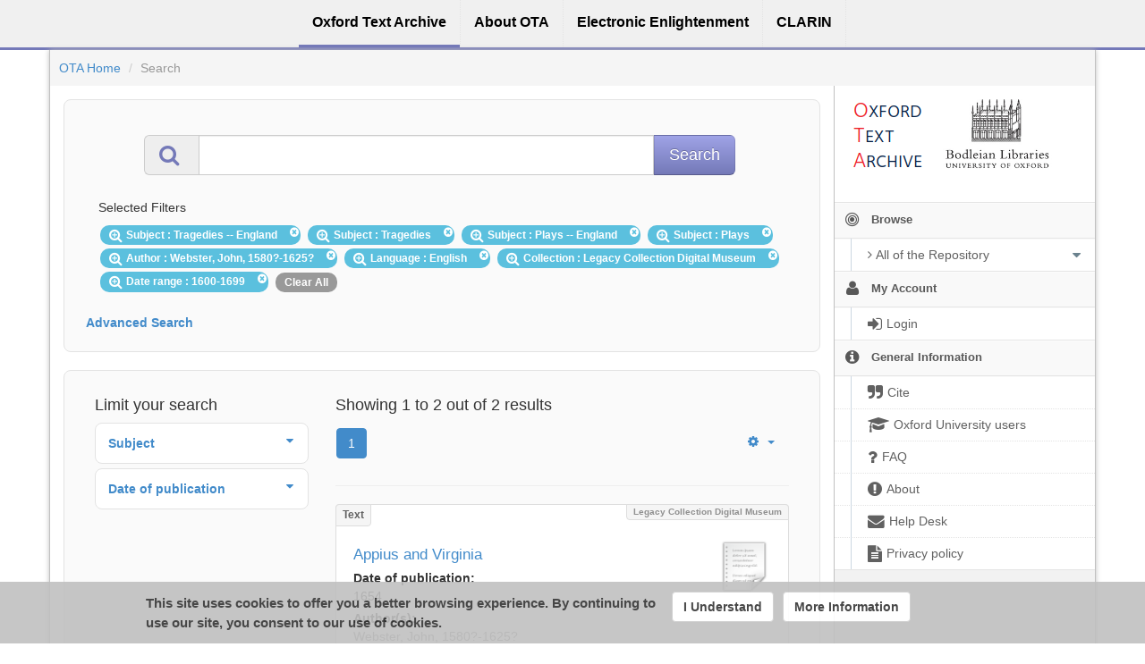

--- FILE ---
content_type: text/html;charset=utf-8
request_url: https://ota.bodleian.ox.ac.uk/repository/xmlui/discover?query=&filtertype_0=subject&filtertype_1=subject&filtertype_2=subject&filter_relational_operator_1=equals&filtertype_3=subject&filter_relational_operator_0=equals&filtertype_4=author&filter_2=Plays+--+England&filter_relational_operator_3=equals&filtertype_5=language&filter_1=Tragedies&filter_relational_operator_2=equals&filtertype_6=ota_collection&filter_0=Tragedies+--+England&filter_relational_operator_5=equals&filtertype_7=date_range&filter_relational_operator_4=equals&filter_6=Legacy+Collection+Digital+Museum&filter_relational_operator_7=equals&filter_5=English&filter_relational_operator_6=equals&filter_4=Webster%2C+John%2C+1580%3F-1625%3F&filter_3=Plays&filter_7=1600-1699&sort_by=dc.title_sort&order=asc&rpp=20
body_size: 9749
content:
<?xml version="1.0" encoding="UTF-8"?>
<!DOCTYPE html><!DOCTYPE html PUBLIC "-//W3C//DTD XHTML 1.0 Strict//EN" "http://www.w3.org/TR/xhtml1/DTD/xhtml1-strict.dtd">
<html xmlns="http://www.w3.org/1999/xhtml">
<head>
<meta content="text/html; charset=UTF-8" http-equiv="Content-Type" />
<meta content="IE=edge,chrome=1" http-equiv="X-UA-Compatible" />
<meta content="width=device-width, initial-scale=1.0" name="viewport" />
<link rel="shortcut icon" href="/repository/xmlui/themes/OTA/images/favicon.ico" />
<meta name="Generator" content="DSpace 5.11-SNAPSHOT" />
<link media="screen" href="/repository/xmlui/themes/OTA/lib/css/lindat.css" rel="stylesheet" />
<link media="screen" href="/repository/xmlui/themes/OTA/lib/bootstrap/css/bootstrap.min.css" rel="stylesheet" />
<link media="screen" href="/repository/xmlui/themes/OTA/lib/bootstrap/css/font-awesome.min.css" rel="stylesheet" />
<link media="screen" href="/repository/xmlui/themes/OTA/lib/bootstrap/css/ufal-theme.css" rel="stylesheet" />
<link media="screen" href="/repository/xmlui/themes/OTA/lib/bootstrap/css/repository.css" rel="stylesheet" />
<link media="print" href="/repository/xmlui/themes/OTA/lib/css/print.css" rel="stylesheet" />
<link type="application/opensearchdescription+xml" rel="search" href="https://ota.bodleian.ox.ac.uk:443/repository/xmlui/open-search/description.xml" title="OTA" />
<script type="text/javascript">
                
                // Clear default text of emty text areas on focus
                function tFocus(element) {
                    if (element.value == ' '){
                        element.value='';
                    }
                }
                
                // Clear default text of emty text areas on submit
                function tSubmit(form) {
                    var defaultedElements = document.getElementsByTagName("textarea");
                    for (var i=0; i != defaultedElements.length; i++){
                        if (defaultedElements[i].value == ' '){
                            defaultedElements[i].value='';
                        }
                    }
                }
                
                // Disable pressing 'enter' key to submit a form (otherwise pressing 'enter' causes a submission to start over)
                function disableEnterKey(e) {
                    var key;
                    if(window.event)
                        key = window.event.keyCode; //Internet Explorer
                    else
                        key = e.which; //Firefox and Netscape
        
                    if(key == 13) //if "Enter" pressed, then disable!
                        return false;
                    else
                        return true;
                }
        
                function FnArray() {
                    this.funcs = new Array;
                }
        
                FnArray.prototype.add = function(f) {
                    if( typeof f!= "function" ) {
                        f = new Function(f);
                    }
                    this.funcs[this.funcs.length] = f;
                };
        
                FnArray.prototype.execute = function() {
                    for( var i=0; i<this.funcs.length; i++ ){
                        this.funcs[i]();
                    }
                };
        
                var runAfterJSImports = new FnArray();
            </script>
<title>Search</title>
<link rel="stylesheet" type="text/css" href="https://ota.bodleian.ox.ac.uk/aai/discojuice/discojuice.css" />
</head><!--[if lt IE 7 ]> <body class="ie6"> <![endif]-->
                <!--[if IE 7 ]>    <body id="lindat-repository" class="ie7"> <![endif]-->
                <!--[if IE 8 ]>    <body id="lindat-repository" class="ie8"> <![endif]-->
                <!--[if IE 9 ]>    <body id="lindat-repository" class="ie9"> <![endif]-->
                <!--[if (gt IE 9)|!(IE)]><!--><body id="lindat-repository"><!--<![endif]-->
<nav class="lindat-header lindat-common" role="navigation" data-version="1.4.2" data-build="20beb3e08729775193fd98f1e7e758639b92d830">
  <button type="button" class="lindat-menu-btn" onclick="document.querySelector('.lindat-menu').classList.toggle('lindat-open')">
    <span class="lindat-menu-icon">
      <span class="lindat-icon-bar"> </span>
      <span class="lindat-icon-bar"> </span>
      <span class="lindat-icon-bar"> </span>
    </span>
  </button>
  <ul class="lindat-menu">
    <li class="lindat-repository-item">
      <a href="/repository/xmlui/">
<span>Oxford Text Archive</span>
</a>
    </li>
    <li class="lindat-about-item">
      <a href="/repository/xmlui/page/about">
<span>About OTA</span>
</a>
    </li>
    <li class="lindat-pmltq-item">
      <a href="https://www.e-enlightenment.com/">
<span>Electronic Enlightenment</span>
</a>
    </li>
    <li class="lindat-clarin-menu">
      <a href="http://www.clarin.eu/">
<span>CLARIN</span>
</a>
    </li>
  </ul>
</nav>
<nav class="navbar-fixed-top">
<div class="container-fluid">
<ul class="nav navbar-nav navbar-right">
<li />
</ul>
<ul class="nav navbar-nav navbar-left">
<li />
</ul>
</div>
</nav>
<div class="container-fluid">
<div class="container">
<div class="row">
<ul style="padding: 10px;" class="breadcrumb no-radius no-margin">
<li class="">
<a href="/repository/xmlui/">OTA Home</a>
</li>
<li class="active">Search</li>
</ul>
</div>
<div style="margin-top: 5px;" class="visible-xs text-center">
<button style="border-radius: 30px; width: 100%;" class="btn btn-default btn-sm" type="button" id="showhidemenu">
<i class="fa fa-align-justify"> </i> Show/Hide Menu
			</button>
</div>
<div class="row contents">
<div class="sidebar col-sm-3 col-xs-12 hidden-xs" id="options-menu">
<ul class="nav nav-list">
<li class="always-open hidden-xs">
<div class="clearfix" style="background-color: #FFFFFF;">
<div style="height: 130px; position: relative;" class="col-sm-5">
<a href="/">
<img src="/images/OTA-logo_112.png" style="position: absolute; top: 0px; bottom: 0px; left: 0px; right: 0px; padding: 0;" class="img-responsive" alt="Oxford Text Archive" />
</a>
</div>
<div style="height: 130px; position: relative;" class="col-sm-5">
<a href="https://www.bodleian.ox.ac.uk/">
<img src="/images/bodleian-logo.jpg" style="position: absolute; top: 15px; bottom: 0px; left: 0px; right: 0px; padding: 0;" class="img-responsive" alt="Bodleian Libraries" />
</a>
</div>
</div>
</li>
<li class="always-open">
<a onclick="return false;" style="cursor: default;" href="#">
<i class="fa fa-bullseye  fa-lg"> </i>
<span class="menu-text">Browse</span>
<b xmlns:confman="org.dspace.core.ConfigurationManager" class="arrow fa fa-caret-down"> </b>
</a>
<ul class="submenu">
<li class="">
<a class="dropdown-toggle" href="#">
<i class="fa fa-caret-right"> </i>
<span class="menu-text">
<i class="fa fa-angle-right"> </i>All of the Repository</span>
<b xmlns:confman="org.dspace.core.ConfigurationManager" class="arrow fa fa-caret-down"> </b>
</a>
<ul class="submenu">
<li>
<a href="/repository/xmlui/browse?type=title" class="">
<i class="fa fa-angle-right"> </i>
<span class="menu-text">Titles</span>
</a>
</li>
<li>
<a href="/repository/xmlui/browse?type=author" class="">
<i class="fa fa-angle-right"> </i>
<span class="menu-text">Authors</span>
</a>
</li>
<li>
<a href="/repository/xmlui/browse?type=subject" class="">
<i class="fa fa-angle-right"> </i>
<span class="menu-text">Subjects</span>
</a>
</li>
<li>
<a href="/repository/xmlui/browse?type=created" class="">
<i class="fa fa-angle-right"> </i>
<span class="menu-text">Dates of publication</span>
</a>
</li>
<li>
<a href="/repository/xmlui/browse?type=date_range" class="">
<i class="fa fa-angle-right"> </i>
<span class="menu-text">Date ranges</span>
</a>
</li>
<li>
<a href="/repository/xmlui/browse?type=language" class="">
<i class="fa fa-angle-right"> </i>
<span class="menu-text">Languages</span>
</a>
</li>
<li>
<a href="/repository/xmlui/browse?type=type" class="">
<i class="fa fa-angle-right"> </i>
<span class="menu-text">Resource Types</span>
</a>
</li>
<li>
<a href="/repository/xmlui/browse?type=ota_collection" class="">
<i class="fa fa-angle-right"> </i>
<span class="menu-text">Collections</span>
</a>
</li>
<li>
<a href="/repository/xmlui/browse?type=rights" class="">
<i class="fa fa-angle-right"> </i>
<span class="menu-text">Rights Labels</span>
</a>
</li>
</ul>
</li>
</ul>
</li>
<li class="always-open">
<a onclick="return false;" style="cursor: default;" href="#">
<i class="fa fa-user fa-lg"> </i>
<span class="menu-text">My Account</span>
<b xmlns:confman="org.dspace.core.ConfigurationManager" class="arrow fa fa-caret-down"> </b>
</a>
<ul class="submenu">
<li>
<a href="/repository/xmlui/login" class="signon">
<i class="fa fa-caret-right"> </i>
<span class="menu-text">
<i class="fa fa-sign-in fa-lg"> </i>Login</span>
</a>
</li>
</ul>
</li>
<li class="always-open">
<a onclick="return false;" style="cursor: default;" href="#">
<i class="fa fa-info-circle fa-lg"> </i>
<span class="menu-text">General Information</span>
<b xmlns:confman="org.dspace.core.ConfigurationManager" class="arrow fa fa-caret-down"> </b>
</a>
<ul class="submenu">
<li>
<a href="/repository/xmlui/page/cite" class="">
<i class="fa fa-caret-right"> </i>
<span class="menu-text">
<i class="fa fa-quote-right fa-lg"> </i>Cite</span>
</a>
</li>
<li>
<a href="/repository/xmlui/page/oxford" class="">
<i class="fa fa-caret-right"> </i>
<span class="menu-text">
<i class="fa fa-mortar-board fa-lg"> </i>Oxford University users</span>
</a>
</li>
<li>
<a href="/repository/xmlui/page/faq" class="">
<i class="fa fa-caret-right"> </i>
<span class="menu-text">
<i class="fa fa-question fa-lg"> </i>FAQ</span>
</a>
</li>
<li>
<a href="/repository/xmlui/page/about" class="">
<i class="fa fa-caret-right"> </i>
<span class="menu-text">
<i class="fa fa-exclamation-circle fa-lg"> </i>About</span>
</a>
</li>
<li>
<a href="mailto:ota@bodleian.ox.ac.uk" class="helpdesk">
<i class="fa fa-caret-right"> </i>
<span class="menu-text">
<i class="fa fa-envelope fa-lg"> </i>Help Desk</span>
</a>
</li>
<li>
<a href="/repository/xmlui/page/privacy" class="">
<i class="fa fa-caret-right"> </i>
<span class="menu-text">
<i class="fa fa-file-text fa-lg"> </i>Privacy policy</span>
</a>
</li>
</ul>
</li>
</ul>
</div>
<div class="sidebar col-sm-3 placeholder col-xs-12 hidden-xs"> </div>
<div class="col-sm-9" id="main-contents">
<div id="aspect_discovery_SimpleSearch_div_search" class=" primary">
<p id="aspect_discovery_SimpleSearch_p_hidden-fields" class=" hidden">
<input id="aspect_discovery_SimpleSearch_field_discovery-json-search-url" class="form-control " name="discovery-json-search-url" type="hidden" value="https://ota.bodleian.ox.ac.uk/repository/xmlui/JSON/discovery/search" />
<input id="aspect_discovery_SimpleSearch_field_contextpath" class="form-control " name="contextpath" type="hidden" value="/repository/xmlui" />
</p>
<div id="aspect_discovery_SimpleSearch_div_discovery-search-box" class="well well-light discoverySearchBox">
<form id="aspect_discovery_SimpleSearch_div_general-query" class=" discover-search-box" action="discover" method="get" onsubmit="javascript:tSubmit(this);">
<div xmlns="" xmlns:oreatom="http://www.openarchives.org/ore/atom/" xmlns:ore="http://www.openarchives.org/ore/terms/" xmlns:atom="http://www.w3.org/2005/Atom" id="filters" class="accordion">
<div class="accordion-group">
<div style="margin-top: 20px;" class="row">
<div class="input-group input-group-lg col-sm-10 col-sm-offset-1">
<span class="input-group-addon">
<i style="color: #7479B8;" class="fa fa-search fa-lg"> </i>
</span>
<input type="text" class="form-control" name="query" id="aspect.discovery.SimpleSearch.field.query" value="" />
<span class="input-group-btn">
<input value="Search" type="submit" name="submit" class="btn btn-large btn-repository" />
</span>
</div>
</div>
<div class="filters well well-light">
<h5>Selected Filters</h5>
<span style="padding: 5px 20px 5px 10px; margin: 2px; position: relative;" class="badge badge-info">
<i class="fa fa-search-plus fa-lg"> </i>Subject
							: Tragedies -- England
					 
					<i style="cursor: pointer; top: 2px; position: absolute; right: 2px;" class="selected-filter-close-icon fa fa-times-circle" filter_number="0">
<span style="display:none;"> </span>
</i>
</span>
<span style="padding: 5px 20px 5px 10px; margin: 2px; position: relative;" class="badge badge-info">
<i class="fa fa-search-plus fa-lg"> </i>Subject
							: Tragedies
					 
					<i style="cursor: pointer; top: 2px; position: absolute; right: 2px;" class="selected-filter-close-icon fa fa-times-circle" filter_number="1">
<span style="display:none;"> </span>
</i>
</span>
<span style="padding: 5px 20px 5px 10px; margin: 2px; position: relative;" class="badge badge-info">
<i class="fa fa-search-plus fa-lg"> </i>Subject
							: Plays -- England
					 
					<i style="cursor: pointer; top: 2px; position: absolute; right: 2px;" class="selected-filter-close-icon fa fa-times-circle" filter_number="2">
<span style="display:none;"> </span>
</i>
</span>
<span style="padding: 5px 20px 5px 10px; margin: 2px; position: relative;" class="badge badge-info">
<i class="fa fa-search-plus fa-lg"> </i>Subject
							: Plays
					 
					<i style="cursor: pointer; top: 2px; position: absolute; right: 2px;" class="selected-filter-close-icon fa fa-times-circle" filter_number="3">
<span style="display:none;"> </span>
</i>
</span>
<span style="padding: 5px 20px 5px 10px; margin: 2px; position: relative;" class="badge badge-info">
<i class="fa fa-search-plus fa-lg"> </i>Author
							: Webster, John, 1580?-1625?
					 
					<i style="cursor: pointer; top: 2px; position: absolute; right: 2px;" class="selected-filter-close-icon fa fa-times-circle" filter_number="4">
<span style="display:none;"> </span>
</i>
</span>
<span style="padding: 5px 20px 5px 10px; margin: 2px; position: relative;" class="badge badge-info">
<i class="fa fa-search-plus fa-lg"> </i>Language
							: English
					 
					<i style="cursor: pointer; top: 2px; position: absolute; right: 2px;" class="selected-filter-close-icon fa fa-times-circle" filter_number="5">
<span style="display:none;"> </span>
</i>
</span>
<span style="padding: 5px 20px 5px 10px; margin: 2px; position: relative;" class="badge badge-info">
<i class="fa fa-search-plus fa-lg"> </i>Collection
							: Legacy Collection Digital Museum
					 
					<i style="cursor: pointer; top: 2px; position: absolute; right: 2px;" class="selected-filter-close-icon fa fa-times-circle" filter_number="6">
<span style="display:none;"> </span>
</i>
</span>
<span style="padding: 5px 20px 5px 10px; margin: 2px; position: relative;" class="badge badge-info">
<i class="fa fa-search-plus fa-lg"> </i>Date range
							: 1600-1699
					 
					<i style="cursor: pointer; top: 2px; position: absolute; right: 2px;" class="selected-filter-close-icon fa fa-times-circle" filter_number="7">
<span style="display:none;"> </span>
</i>
</span>
<span style="padding: 5px 10px; margin: 2px; cursor: pointer" class="badge selected-filter-clearall">Clear All</span>
</div>
<div class="bold accordion-heading">
<a href="#add-filters" data-parent="#filters" data-toggle="collapse" class="accordion-toggle">Advanced Search</a>
</div>
<div id="add-filters" class="accordion-body collapse filters">
<div xmlns="http://www.w3.org/1999/xhtml" id="aspect_discovery_SimpleSearch_div_discovery-filters-wrapper" class="">
<h3 class="">Filters</h3>
<p class="">Use filters to refine the search results.</p>
<table id="aspect_discovery_SimpleSearch_table_discovery-filters" class="table table-bordered table-hover discovery-filters">
<caption />
<tr class="info">
<th id="aspect_discovery_SimpleSearch_cell_" class=" new-filter-header hidden" rowspan="1" colspan="4">Current Filters:</th>
</tr>
<tr id="aspect_discovery_SimpleSearch_row_used-filters-01" class=" search-filter used-filter hidden">
<td id="aspect_discovery_SimpleSearch_cell_" class=" selection">
<select id="aspect_discovery_SimpleSearch_field_filtertype_1" class="form-control" name="filtertype_1" onchange="simpleSearchFieldChange(this.id);">
<option value="title">Title</option>
<option value="author">Author</option>
<option value="subject" selected="selected">Subject</option>
<option value="created">Date of publication</option>
<option value="date_range">Date range</option>
<option value="language">Language</option>
<option value="type">Type</option>
<option value="ota_collection">Collection</option>
<option value="rights">Rights</option>
<option value="stc_identifier">STC identifier</option>
<option value="ota_identifier">OTA identifier</option>
<option value="dateIssued">Date of Digitization</option>
</select>
</td>
<td id="aspect_discovery_SimpleSearch_cell_" class=" selection">
<select id="aspect_discovery_SimpleSearch_field_filter_relational_operator_1" class="form-control" name="filter_relational_operator_1">
<option value="contains">Contains</option>
<option value="equals" selected="selected">Equals</option>
<option value="notcontains">Not Contains</option>
<option value="notequals">Not Equals</option>
<option value="notavailable">Not Available</option>
</select>
</td>
<td id="aspect_discovery_SimpleSearch_cell_" class=" discovery-filter-input-cell">
<input id="aspect_discovery_SimpleSearch_field_filter_1" class="form-control discovery-filter-input" name="filter_1" type="text" value="Tragedies -- England" />
</td>
</tr>
<tr id="aspect_discovery_SimpleSearch_row_used-filters-11" class=" search-filter used-filter hidden">
<td id="aspect_discovery_SimpleSearch_cell_" class=" selection">
<select id="aspect_discovery_SimpleSearch_field_filtertype_2" class="form-control" name="filtertype_2" onchange="simpleSearchFieldChange(this.id);">
<option value="title">Title</option>
<option value="author">Author</option>
<option value="subject" selected="selected">Subject</option>
<option value="created">Date of publication</option>
<option value="date_range">Date range</option>
<option value="language">Language</option>
<option value="type">Type</option>
<option value="ota_collection">Collection</option>
<option value="rights">Rights</option>
<option value="stc_identifier">STC identifier</option>
<option value="ota_identifier">OTA identifier</option>
<option value="dateIssued">Date of Digitization</option>
</select>
</td>
<td id="aspect_discovery_SimpleSearch_cell_" class=" selection">
<select id="aspect_discovery_SimpleSearch_field_filter_relational_operator_2" class="form-control" name="filter_relational_operator_2">
<option value="contains">Contains</option>
<option value="equals" selected="selected">Equals</option>
<option value="notcontains">Not Contains</option>
<option value="notequals">Not Equals</option>
<option value="notavailable">Not Available</option>
</select>
</td>
<td id="aspect_discovery_SimpleSearch_cell_" class=" discovery-filter-input-cell">
<input id="aspect_discovery_SimpleSearch_field_filter_2" class="form-control discovery-filter-input" name="filter_2" type="text" value="Tragedies" />
</td>
</tr>
<tr id="aspect_discovery_SimpleSearch_row_used-filters-21" class=" search-filter used-filter hidden">
<td id="aspect_discovery_SimpleSearch_cell_" class=" selection">
<select id="aspect_discovery_SimpleSearch_field_filtertype_3" class="form-control" name="filtertype_3" onchange="simpleSearchFieldChange(this.id);">
<option value="title">Title</option>
<option value="author">Author</option>
<option value="subject" selected="selected">Subject</option>
<option value="created">Date of publication</option>
<option value="date_range">Date range</option>
<option value="language">Language</option>
<option value="type">Type</option>
<option value="ota_collection">Collection</option>
<option value="rights">Rights</option>
<option value="stc_identifier">STC identifier</option>
<option value="ota_identifier">OTA identifier</option>
<option value="dateIssued">Date of Digitization</option>
</select>
</td>
<td id="aspect_discovery_SimpleSearch_cell_" class=" selection">
<select id="aspect_discovery_SimpleSearch_field_filter_relational_operator_3" class="form-control" name="filter_relational_operator_3">
<option value="contains">Contains</option>
<option value="equals" selected="selected">Equals</option>
<option value="notcontains">Not Contains</option>
<option value="notequals">Not Equals</option>
<option value="notavailable">Not Available</option>
</select>
</td>
<td id="aspect_discovery_SimpleSearch_cell_" class=" discovery-filter-input-cell">
<input id="aspect_discovery_SimpleSearch_field_filter_3" class="form-control discovery-filter-input" name="filter_3" type="text" value="Plays -- England" />
</td>
</tr>
<tr id="aspect_discovery_SimpleSearch_row_used-filters-31" class=" search-filter used-filter hidden">
<td id="aspect_discovery_SimpleSearch_cell_" class=" selection">
<select id="aspect_discovery_SimpleSearch_field_filtertype_4" class="form-control" name="filtertype_4" onchange="simpleSearchFieldChange(this.id);">
<option value="title">Title</option>
<option value="author">Author</option>
<option value="subject" selected="selected">Subject</option>
<option value="created">Date of publication</option>
<option value="date_range">Date range</option>
<option value="language">Language</option>
<option value="type">Type</option>
<option value="ota_collection">Collection</option>
<option value="rights">Rights</option>
<option value="stc_identifier">STC identifier</option>
<option value="ota_identifier">OTA identifier</option>
<option value="dateIssued">Date of Digitization</option>
</select>
</td>
<td id="aspect_discovery_SimpleSearch_cell_" class=" selection">
<select id="aspect_discovery_SimpleSearch_field_filter_relational_operator_4" class="form-control" name="filter_relational_operator_4">
<option value="contains">Contains</option>
<option value="equals" selected="selected">Equals</option>
<option value="notcontains">Not Contains</option>
<option value="notequals">Not Equals</option>
<option value="notavailable">Not Available</option>
</select>
</td>
<td id="aspect_discovery_SimpleSearch_cell_" class=" discovery-filter-input-cell">
<input id="aspect_discovery_SimpleSearch_field_filter_4" class="form-control discovery-filter-input" name="filter_4" type="text" value="Plays" />
</td>
</tr>
<tr id="aspect_discovery_SimpleSearch_row_used-filters-41" class=" search-filter used-filter hidden">
<td id="aspect_discovery_SimpleSearch_cell_" class=" selection">
<select id="aspect_discovery_SimpleSearch_field_filtertype_5" class="form-control" name="filtertype_5" onchange="simpleSearchFieldChange(this.id);">
<option value="title">Title</option>
<option value="author" selected="selected">Author</option>
<option value="subject">Subject</option>
<option value="created">Date of publication</option>
<option value="date_range">Date range</option>
<option value="language">Language</option>
<option value="type">Type</option>
<option value="ota_collection">Collection</option>
<option value="rights">Rights</option>
<option value="stc_identifier">STC identifier</option>
<option value="ota_identifier">OTA identifier</option>
<option value="dateIssued">Date of Digitization</option>
</select>
</td>
<td id="aspect_discovery_SimpleSearch_cell_" class=" selection">
<select id="aspect_discovery_SimpleSearch_field_filter_relational_operator_5" class="form-control" name="filter_relational_operator_5">
<option value="contains">Contains</option>
<option value="equals" selected="selected">Equals</option>
<option value="notcontains">Not Contains</option>
<option value="notequals">Not Equals</option>
<option value="notavailable">Not Available</option>
</select>
</td>
<td id="aspect_discovery_SimpleSearch_cell_" class=" discovery-filter-input-cell">
<input id="aspect_discovery_SimpleSearch_field_filter_5" class="form-control discovery-filter-input" name="filter_5" type="text" value="Webster, John, 1580?-1625?" />
</td>
</tr>
<tr id="aspect_discovery_SimpleSearch_row_used-filters-51" class=" search-filter used-filter hidden">
<td id="aspect_discovery_SimpleSearch_cell_" class=" selection">
<select id="aspect_discovery_SimpleSearch_field_filtertype_6" class="form-control" name="filtertype_6" onchange="simpleSearchFieldChange(this.id);">
<option value="title">Title</option>
<option value="author">Author</option>
<option value="subject">Subject</option>
<option value="created">Date of publication</option>
<option value="date_range">Date range</option>
<option value="language" selected="selected">Language</option>
<option value="type">Type</option>
<option value="ota_collection">Collection</option>
<option value="rights">Rights</option>
<option value="stc_identifier">STC identifier</option>
<option value="ota_identifier">OTA identifier</option>
<option value="dateIssued">Date of Digitization</option>
</select>
</td>
<td id="aspect_discovery_SimpleSearch_cell_" class=" selection">
<select id="aspect_discovery_SimpleSearch_field_filter_relational_operator_6" class="form-control" name="filter_relational_operator_6">
<option value="contains">Contains</option>
<option value="equals" selected="selected">Equals</option>
<option value="notcontains">Not Contains</option>
<option value="notequals">Not Equals</option>
<option value="notavailable">Not Available</option>
</select>
</td>
<td id="aspect_discovery_SimpleSearch_cell_" class=" discovery-filter-input-cell">
<input id="aspect_discovery_SimpleSearch_field_filter_6" class="form-control discovery-filter-input" name="filter_6" type="text" value="English" />
</td>
</tr>
<tr id="aspect_discovery_SimpleSearch_row_used-filters-61" class=" search-filter used-filter hidden">
<td id="aspect_discovery_SimpleSearch_cell_" class=" selection">
<select id="aspect_discovery_SimpleSearch_field_filtertype_7" class="form-control" name="filtertype_7" onchange="simpleSearchFieldChange(this.id);">
<option value="title">Title</option>
<option value="author">Author</option>
<option value="subject">Subject</option>
<option value="created">Date of publication</option>
<option value="date_range">Date range</option>
<option value="language">Language</option>
<option value="type">Type</option>
<option value="ota_collection" selected="selected">Collection</option>
<option value="rights">Rights</option>
<option value="stc_identifier">STC identifier</option>
<option value="ota_identifier">OTA identifier</option>
<option value="dateIssued">Date of Digitization</option>
</select>
</td>
<td id="aspect_discovery_SimpleSearch_cell_" class=" selection">
<select id="aspect_discovery_SimpleSearch_field_filter_relational_operator_7" class="form-control" name="filter_relational_operator_7">
<option value="contains">Contains</option>
<option value="equals" selected="selected">Equals</option>
<option value="notcontains">Not Contains</option>
<option value="notequals">Not Equals</option>
<option value="notavailable">Not Available</option>
</select>
</td>
<td id="aspect_discovery_SimpleSearch_cell_" class=" discovery-filter-input-cell">
<input id="aspect_discovery_SimpleSearch_field_filter_7" class="form-control discovery-filter-input" name="filter_7" type="text" value="Legacy Collection Digital Museum" />
</td>
</tr>
<tr id="aspect_discovery_SimpleSearch_row_used-filters-71" class=" search-filter used-filter hidden">
<td id="aspect_discovery_SimpleSearch_cell_" class=" selection">
<select id="aspect_discovery_SimpleSearch_field_filtertype_8" class="form-control" name="filtertype_8" onchange="simpleSearchFieldChange(this.id);">
<option value="title">Title</option>
<option value="author">Author</option>
<option value="subject">Subject</option>
<option value="created">Date of publication</option>
<option value="date_range" selected="selected">Date range</option>
<option value="language">Language</option>
<option value="type">Type</option>
<option value="ota_collection">Collection</option>
<option value="rights">Rights</option>
<option value="stc_identifier">STC identifier</option>
<option value="ota_identifier">OTA identifier</option>
<option value="dateIssued">Date of Digitization</option>
</select>
</td>
<td id="aspect_discovery_SimpleSearch_cell_" class=" selection">
<select id="aspect_discovery_SimpleSearch_field_filter_relational_operator_8" class="form-control" name="filter_relational_operator_8">
<option value="contains">Contains</option>
<option value="equals" selected="selected">Equals</option>
<option value="notcontains">Not Contains</option>
<option value="notequals">Not Equals</option>
<option value="notavailable">Not Available</option>
</select>
</td>
<td id="aspect_discovery_SimpleSearch_cell_" class=" discovery-filter-input-cell">
<input id="aspect_discovery_SimpleSearch_field_filter_8" class="form-control discovery-filter-input" name="filter_8" type="text" value="1600-1699" />
</td>
</tr>
<tr class="info">
<th id="aspect_discovery_SimpleSearch_cell_" class=" new-filter-header" rowspan="1" colspan="4">New Filters:</th>
</tr>
<tr id="aspect_discovery_SimpleSearch_row_filter-new-9" class=" search-filter">
<td id="aspect_discovery_SimpleSearch_cell_" class=" selection">
<select id="aspect_discovery_SimpleSearch_field_filtertype_9" class="form-control" name="filtertype_9" onchange="simpleSearchFieldChange(this.id);">
<option value="title">Title</option>
<option value="author">Author</option>
<option value="subject">Subject</option>
<option value="created">Date of publication</option>
<option value="date_range">Date range</option>
<option value="language">Language</option>
<option value="type">Type</option>
<option value="ota_collection">Collection</option>
<option value="rights">Rights</option>
<option value="stc_identifier">STC identifier</option>
<option value="ota_identifier">OTA identifier</option>
<option value="dateIssued">Date of Digitization</option>
</select>
</td>
<td id="aspect_discovery_SimpleSearch_cell_" class=" selection">
<select id="aspect_discovery_SimpleSearch_field_filter_relational_operator_9" class="form-control" name="filter_relational_operator_9">
<option value="contains">Contains</option>
<option value="equals">Equals</option>
<option value="notcontains">Not Contains</option>
<option value="notequals">Not Equals</option>
<option value="notavailable">Not Available</option>
</select>
</td>
<td id="aspect_discovery_SimpleSearch_cell_" class=" discovery-filter-input-cell">
<input id="aspect_discovery_SimpleSearch_field_filter_9" class="form-control discovery-filter-input" name="filter_9" type="text" value="" />
</td>
</tr>
<tr id="aspect_discovery_SimpleSearch_row_filter-controls" class=" apply-filter">
<td class="" rowspan="1" colspan="4">
<input id="aspect_discovery_SimpleSearch_field_submit_apply_filter" class="btn btn-repository" name="submit_apply_filter" type="submit" value="Apply" />
</td>
</tr>
</table>
</div>
<p xmlns="http://www.w3.org/1999/xhtml" id="aspect_discovery_SimpleSearch_p_hidden-fields" class=" hidden">
<input id="aspect_discovery_SimpleSearch_field_query" class="form-control " name="query" type="hidden" value="" />
<input id="aspect_discovery_SimpleSearch_field_rpp" class="form-control " name="rpp" type="hidden" value="20" />
<input id="aspect_discovery_SimpleSearch_field_sort_by" class="form-control " name="sort_by" type="hidden" value="dc.title_sort" />
<input id="aspect_discovery_SimpleSearch_field_order" class="form-control " name="order" type="hidden" value="asc" />
</p>
</div>
</div>
</div>
<p id="aspect_discovery_SimpleSearch_p_hidden-fields" class=" hidden" />
</form>
</div>
<form id="aspect_discovery_SimpleSearch_div_main-form" class=" " action="/repository/xmlui/discover" method="post" onsubmit="javascript:tSubmit(this);">
<p id="aspect_discovery_SimpleSearch_p_hidden-fields" class=" hidden">
<input id="aspect_discovery_SimpleSearch_field_search-result" class="form-control " name="search-result" type="hidden" value="true" />
<input id="aspect_discovery_SimpleSearch_field_query" class="form-control " name="query" type="hidden" value="" />
<input id="aspect_discovery_SimpleSearch_field_current-scope" class="form-control " name="current-scope" type="hidden" value="" />
<input id="aspect_discovery_SimpleSearch_field_filtertype_0" class="form-control " name="filtertype_0" type="hidden" value="subject" />
<input id="aspect_discovery_SimpleSearch_field_filtertype_1" class="form-control " name="filtertype_1" type="hidden" value="subject" />
<input id="aspect_discovery_SimpleSearch_field_filtertype_2" class="form-control " name="filtertype_2" type="hidden" value="subject" />
<input id="aspect_discovery_SimpleSearch_field_filter_relational_operator_1" class="form-control " name="filter_relational_operator_1" type="hidden" value="equals" />
<input id="aspect_discovery_SimpleSearch_field_filtertype_3" class="form-control " name="filtertype_3" type="hidden" value="subject" />
<input id="aspect_discovery_SimpleSearch_field_filter_relational_operator_0" class="form-control " name="filter_relational_operator_0" type="hidden" value="equals" />
<input id="aspect_discovery_SimpleSearch_field_filtertype_4" class="form-control " name="filtertype_4" type="hidden" value="author" />
<input id="aspect_discovery_SimpleSearch_field_filter_2" class="form-control " name="filter_2" type="hidden" value="Plays -- England" />
<input id="aspect_discovery_SimpleSearch_field_filter_relational_operator_3" class="form-control " name="filter_relational_operator_3" type="hidden" value="equals" />
<input id="aspect_discovery_SimpleSearch_field_filtertype_5" class="form-control " name="filtertype_5" type="hidden" value="language" />
<input id="aspect_discovery_SimpleSearch_field_filter_1" class="form-control " name="filter_1" type="hidden" value="Tragedies" />
<input id="aspect_discovery_SimpleSearch_field_filter_relational_operator_2" class="form-control " name="filter_relational_operator_2" type="hidden" value="equals" />
<input id="aspect_discovery_SimpleSearch_field_filtertype_6" class="form-control " name="filtertype_6" type="hidden" value="ota_collection" />
<input id="aspect_discovery_SimpleSearch_field_filter_0" class="form-control " name="filter_0" type="hidden" value="Tragedies -- England" />
<input id="aspect_discovery_SimpleSearch_field_filter_relational_operator_5" class="form-control " name="filter_relational_operator_5" type="hidden" value="equals" />
<input id="aspect_discovery_SimpleSearch_field_filtertype_7" class="form-control " name="filtertype_7" type="hidden" value="date_range" />
<input id="aspect_discovery_SimpleSearch_field_filter_relational_operator_4" class="form-control " name="filter_relational_operator_4" type="hidden" value="equals" />
<input id="aspect_discovery_SimpleSearch_field_filter_6" class="form-control " name="filter_6" type="hidden" value="Legacy Collection Digital Museum" />
<input id="aspect_discovery_SimpleSearch_field_filter_relational_operator_7" class="form-control " name="filter_relational_operator_7" type="hidden" value="equals" />
<input id="aspect_discovery_SimpleSearch_field_filter_5" class="form-control " name="filter_5" type="hidden" value="English" />
<input id="aspect_discovery_SimpleSearch_field_filter_relational_operator_6" class="form-control " name="filter_relational_operator_6" type="hidden" value="equals" />
<input id="aspect_discovery_SimpleSearch_field_filter_4" class="form-control " name="filter_4" type="hidden" value="Webster, John, 1580?-1625?" />
<input id="aspect_discovery_SimpleSearch_field_filter_3" class="form-control " name="filter_3" type="hidden" value="Plays" />
<input id="aspect_discovery_SimpleSearch_field_filter_7" class="form-control " name="filter_7" type="hidden" value="1600-1699" />
<input id="aspect_discovery_SimpleSearch_field_rpp" class="form-control " name="rpp" type="hidden" value="20" />
<input id="aspect_discovery_SimpleSearch_field_sort_by" class="form-control " name="sort_by" type="hidden" value="dc.title_sort" />
<input id="aspect_discovery_SimpleSearch_field_order" class="form-control " name="order" type="hidden" value="asc" />
</p>
</form>
<div xmlns="" xmlns:oreatom="http://www.openarchives.org/ore/atom/" xmlns:ore="http://www.openarchives.org/ore/terms/" xmlns:atom="http://www.w3.org/2005/Atom" class="clearfix well well-light">
<div id="search-filters" class="col-md-4 accordion">
<h4>Limit your search</h4>
<div style="margin-bottom: 5px;" class="well well-sm well-white accordion-group">
<div class="accordion-heading">
<a data-parent="#search-filters" data-toggle="collapse" class="accordion-toggle" href="#aspect_discovery_SidebarFacetsTransformer_list_subject">
<div>
<strong>Subject</strong>
<b xmlns:confman="org.dspace.core.ConfigurationManager" class="arrow fa fa-caret-down pull-right"> </b>
</div>
</a>
</div>
<div class="accordion-body collapse" id="aspect_discovery_SidebarFacetsTransformer_list_subject">
<div class="accordion-inner no-padding">
<ul class="nav nav-list">
<li style="border-bottom: none;">
<ul class="sublist">
<li>
<a href="/repository/xmlui/discover?sort_by=dc.title_sort&amp;order=asc&amp;rpp=20&amp;filtertype_0=subject&amp;filtertype_1=subject&amp;filtertype_2=subject&amp;filter_relational_operator_1=equals&amp;filtertype_3=subject&amp;filter_relational_operator_0=equals&amp;filtertype_4=author&amp;filter_2=Plays+--+England&amp;filter_relational_operator_3=equals&amp;filtertype_5=language&amp;filter_1=Tragedies&amp;filter_relational_operator_2=equals&amp;filtertype_6=ota_collection&amp;filter_0=Tragedies+--+England&amp;filter_relational_operator_5=equals&amp;filtertype_7=date_range&amp;filter_relational_operator_4=equals&amp;filter_6=Legacy+Collection+Digital+Museum&amp;filter_relational_operator_7=equals&amp;filter_5=English&amp;filter_relational_operator_6=equals&amp;filter_4=Webster%2C+John%2C+1580%3F-1625%3F&amp;filter_3=Plays&amp;filter_7=1600-1699&amp;filtertype=subject&amp;filter_relational_operator=equals&amp;filter=Comedies">
<span class="wordbreak">Comedies (1)</span>
</a>
</li>
<li>
<a href="/repository/xmlui/search-filter?sort_by=dc.title_sort&amp;order=asc&amp;rpp=20&amp;filtertype_0=subject&amp;filtertype_1=subject&amp;filtertype_2=subject&amp;filter_relational_operator_1=equals&amp;filtertype_3=subject&amp;filter_relational_operator_0=equals&amp;filtertype_4=author&amp;filter_2=Plays+--+England&amp;filter_relational_operator_3=equals&amp;filtertype_5=language&amp;filter_1=Tragedies&amp;filter_relational_operator_2=equals&amp;filtertype_6=ota_collection&amp;filter_0=Tragedies+--+England&amp;filter_relational_operator_5=equals&amp;filtertype_7=date_range&amp;filter_relational_operator_4=equals&amp;filter_6=Legacy+Collection+Digital+Museum&amp;filter_relational_operator_7=equals&amp;filter_5=English&amp;filter_relational_operator_6=equals&amp;filter_4=Webster%2C+John%2C+1580%3F-1625%3F&amp;filter_3=Plays&amp;filter_7=1600-1699&amp;field=subject">
<span class="wordbreak">...view more</span>
</a>
</li>
</ul>
</li>
</ul>
</div>
</div>
</div>
<div style="margin-bottom: 5px;" class="well well-sm well-white accordion-group">
<div class="accordion-heading">
<a data-parent="#search-filters" data-toggle="collapse" class="accordion-toggle" href="#aspect_discovery_SidebarFacetsTransformer_list_created">
<div>
<strong>Date of publication</strong>
<b xmlns:confman="org.dspace.core.ConfigurationManager" class="arrow fa fa-caret-down pull-right"> </b>
</div>
</a>
</div>
<div class="accordion-body collapse" id="aspect_discovery_SidebarFacetsTransformer_list_created">
<div class="accordion-inner no-padding">
<ul class="nav nav-list">
<li style="border-bottom: none;">
<ul class="sublist">
<li>
<a href="/repository/xmlui/discover?sort_by=dc.title_sort&amp;order=asc&amp;rpp=20&amp;filtertype_0=subject&amp;filtertype_1=subject&amp;filtertype_2=subject&amp;filter_relational_operator_1=equals&amp;filtertype_3=subject&amp;filter_relational_operator_0=equals&amp;filtertype_4=author&amp;filter_2=Plays+--+England&amp;filter_relational_operator_3=equals&amp;filtertype_5=language&amp;filter_1=Tragedies&amp;filter_relational_operator_2=equals&amp;filtertype_6=ota_collection&amp;filter_0=Tragedies+--+England&amp;filter_relational_operator_5=equals&amp;filtertype_7=date_range&amp;filter_relational_operator_4=equals&amp;filter_6=Legacy+Collection+Digital+Museum&amp;filter_relational_operator_7=equals&amp;filter_5=English&amp;filter_relational_operator_6=equals&amp;filter_4=Webster%2C+John%2C+1580%3F-1625%3F&amp;filter_3=Plays&amp;filter_7=1600-1699&amp;filtertype=created&amp;filter_relational_operator=equals&amp;filter=1604">
<span class="wordbreak">1604 (1)</span>
</a>
</li>
<li>
<a href="/repository/xmlui/discover?sort_by=dc.title_sort&amp;order=asc&amp;rpp=20&amp;filtertype_0=subject&amp;filtertype_1=subject&amp;filtertype_2=subject&amp;filter_relational_operator_1=equals&amp;filtertype_3=subject&amp;filter_relational_operator_0=equals&amp;filtertype_4=author&amp;filter_2=Plays+--+England&amp;filter_relational_operator_3=equals&amp;filtertype_5=language&amp;filter_1=Tragedies&amp;filter_relational_operator_2=equals&amp;filtertype_6=ota_collection&amp;filter_0=Tragedies+--+England&amp;filter_relational_operator_5=equals&amp;filtertype_7=date_range&amp;filter_relational_operator_4=equals&amp;filter_6=Legacy+Collection+Digital+Museum&amp;filter_relational_operator_7=equals&amp;filter_5=English&amp;filter_relational_operator_6=equals&amp;filter_4=Webster%2C+John%2C+1580%3F-1625%3F&amp;filter_3=Plays&amp;filter_7=1600-1699&amp;filtertype=created&amp;filter_relational_operator=equals&amp;filter=1654">
<span class="wordbreak">1654 (1)</span>
</a>
</li>
</ul>
</li>
</ul>
</div>
</div>
</div>
</div>
<div class=" col-md-8">
<h4>Showing 1 to 2 out of 2 results</h4>
<div xmlns="http://www.w3.org/1999/xhtml" style="margin: 0px; box-shadow: none; background: none;" class="navbar">
<div class="navbar-inner">
<div style="float: left;">
<ul class="pagination">
<li class="page-link active">
<a onclick="return false;" href="#">1</a>
</li>
</ul>
</div>
<ul class="nav pull-right">
<li class="dropdown">
<a data-toggle="dropdown" class="dropdown-toggle" href="#">
<i class="fa fa-gear"> </i>
<b class="caret"> </b>
</a>
<ul xmlns:confman="org.dspace.core.ConfigurationManager" class="dropdown-menu">
<li>
<h6 style="padding: 0 0 0 10px; margin: 0">Sort items by</h6>
</li>
<li>
<a href="discover?query=&amp;filtertype_0=subject&amp;filtertype_1=subject&amp;filtertype_2=subject&amp;filter_relational_operator_1=equals&amp;filtertype_3=subject&amp;filter_relational_operator_0=equals&amp;filtertype_4=author&amp;filter_2=Plays+--+England&amp;filter_relational_operator_3=equals&amp;filtertype_5=language&amp;filter_1=Tragedies&amp;filter_relational_operator_2=equals&amp;filtertype_6=ota_collection&amp;filter_0=Tragedies+--+England&amp;filter_relational_operator_5=equals&amp;filtertype_7=date_range&amp;filter_relational_operator_4=equals&amp;filter_6=Legacy+Collection+Digital+Museum&amp;filter_relational_operator_7=equals&amp;filter_5=English&amp;filter_relational_operator_6=equals&amp;filter_4=Webster%2C+John%2C+1580%3F-1625%3F&amp;filter_3=Plays&amp;filter_7=1600-1699&amp;sort_by=score&amp;order=desc">Relevance</a>
</li>
<li class="disabled">
<a>
<i class="fa fa-check"> </i>Title Asc</a>
</li>
<li>
<a href="discover?query=&amp;filtertype_0=subject&amp;filtertype_1=subject&amp;filtertype_2=subject&amp;filter_relational_operator_1=equals&amp;filtertype_3=subject&amp;filter_relational_operator_0=equals&amp;filtertype_4=author&amp;filter_2=Plays+--+England&amp;filter_relational_operator_3=equals&amp;filtertype_5=language&amp;filter_1=Tragedies&amp;filter_relational_operator_2=equals&amp;filtertype_6=ota_collection&amp;filter_0=Tragedies+--+England&amp;filter_relational_operator_5=equals&amp;filtertype_7=date_range&amp;filter_relational_operator_4=equals&amp;filter_6=Legacy+Collection+Digital+Museum&amp;filter_relational_operator_7=equals&amp;filter_5=English&amp;filter_relational_operator_6=equals&amp;filter_4=Webster%2C+John%2C+1580%3F-1625%3F&amp;filter_3=Plays&amp;filter_7=1600-1699&amp;rpp=20&amp;sort_by=dc.title_sort&amp;order=desc">Title Desc</a>
</li>
<li>
<a href="discover?query=&amp;filtertype_0=subject&amp;filtertype_1=subject&amp;filtertype_2=subject&amp;filter_relational_operator_1=equals&amp;filtertype_3=subject&amp;filter_relational_operator_0=equals&amp;filtertype_4=author&amp;filter_2=Plays+--+England&amp;filter_relational_operator_3=equals&amp;filtertype_5=language&amp;filter_1=Tragedies&amp;filter_relational_operator_2=equals&amp;filtertype_6=ota_collection&amp;filter_0=Tragedies+--+England&amp;filter_relational_operator_5=equals&amp;filtertype_7=date_range&amp;filter_relational_operator_4=equals&amp;filter_6=Legacy+Collection+Digital+Museum&amp;filter_relational_operator_7=equals&amp;filter_5=English&amp;filter_relational_operator_6=equals&amp;filter_4=Webster%2C+John%2C+1580%3F-1625%3F&amp;filter_3=Plays&amp;filter_7=1600-1699&amp;rpp=20&amp;sort_by=dc.date.created_dt&amp;order=asc">Date of publication Asc</a>
</li>
<li>
<a href="discover?query=&amp;filtertype_0=subject&amp;filtertype_1=subject&amp;filtertype_2=subject&amp;filter_relational_operator_1=equals&amp;filtertype_3=subject&amp;filter_relational_operator_0=equals&amp;filtertype_4=author&amp;filter_2=Plays+--+England&amp;filter_relational_operator_3=equals&amp;filtertype_5=language&amp;filter_1=Tragedies&amp;filter_relational_operator_2=equals&amp;filtertype_6=ota_collection&amp;filter_0=Tragedies+--+England&amp;filter_relational_operator_5=equals&amp;filtertype_7=date_range&amp;filter_relational_operator_4=equals&amp;filter_6=Legacy+Collection+Digital+Museum&amp;filter_relational_operator_7=equals&amp;filter_5=English&amp;filter_relational_operator_6=equals&amp;filter_4=Webster%2C+John%2C+1580%3F-1625%3F&amp;filter_3=Plays&amp;filter_7=1600-1699&amp;rpp=20&amp;sort_by=dc.date.created_dt&amp;order=desc">Date of publication Desc</a>
</li>
<li class="divider"> </li>
<li>
<h6 style="padding: 0 0 0 10px; margin: 0">Results/page</h6>
</li>
<li>
<a href="discover?query=&amp;filtertype_0=subject&amp;filtertype_1=subject&amp;filtertype_2=subject&amp;filter_relational_operator_1=equals&amp;filtertype_3=subject&amp;filter_relational_operator_0=equals&amp;filtertype_4=author&amp;filter_2=Plays+--+England&amp;filter_relational_operator_3=equals&amp;filtertype_5=language&amp;filter_1=Tragedies&amp;filter_relational_operator_2=equals&amp;filtertype_6=ota_collection&amp;filter_0=Tragedies+--+England&amp;filter_relational_operator_5=equals&amp;filtertype_7=date_range&amp;filter_relational_operator_4=equals&amp;filter_6=Legacy+Collection+Digital+Museum&amp;filter_relational_operator_7=equals&amp;filter_5=English&amp;filter_relational_operator_6=equals&amp;filter_4=Webster%2C+John%2C+1580%3F-1625%3F&amp;filter_3=Plays&amp;filter_7=1600-1699&amp;sort_by=dc.title_sort&amp;order=asc&amp;rpp=5">5</a>
</li>
<li>
<a href="discover?query=&amp;filtertype_0=subject&amp;filtertype_1=subject&amp;filtertype_2=subject&amp;filter_relational_operator_1=equals&amp;filtertype_3=subject&amp;filter_relational_operator_0=equals&amp;filtertype_4=author&amp;filter_2=Plays+--+England&amp;filter_relational_operator_3=equals&amp;filtertype_5=language&amp;filter_1=Tragedies&amp;filter_relational_operator_2=equals&amp;filtertype_6=ota_collection&amp;filter_0=Tragedies+--+England&amp;filter_relational_operator_5=equals&amp;filtertype_7=date_range&amp;filter_relational_operator_4=equals&amp;filter_6=Legacy+Collection+Digital+Museum&amp;filter_relational_operator_7=equals&amp;filter_5=English&amp;filter_relational_operator_6=equals&amp;filter_4=Webster%2C+John%2C+1580%3F-1625%3F&amp;filter_3=Plays&amp;filter_7=1600-1699&amp;sort_by=dc.title_sort&amp;order=asc&amp;rpp=10">10</a>
</li>
<li class="disabled">
<a>
<i class="fa fa-check"> </i>20</a>
</li>
<li>
<a href="discover?query=&amp;filtertype_0=subject&amp;filtertype_1=subject&amp;filtertype_2=subject&amp;filter_relational_operator_1=equals&amp;filtertype_3=subject&amp;filter_relational_operator_0=equals&amp;filtertype_4=author&amp;filter_2=Plays+--+England&amp;filter_relational_operator_3=equals&amp;filtertype_5=language&amp;filter_1=Tragedies&amp;filter_relational_operator_2=equals&amp;filtertype_6=ota_collection&amp;filter_0=Tragedies+--+England&amp;filter_relational_operator_5=equals&amp;filtertype_7=date_range&amp;filter_relational_operator_4=equals&amp;filter_6=Legacy+Collection+Digital+Museum&amp;filter_relational_operator_7=equals&amp;filter_5=English&amp;filter_relational_operator_6=equals&amp;filter_4=Webster%2C+John%2C+1580%3F-1625%3F&amp;filter_3=Plays&amp;filter_7=1600-1699&amp;sort_by=dc.title_sort&amp;order=asc&amp;rpp=40">40</a>
</li>
<li>
<a href="discover?query=&amp;filtertype_0=subject&amp;filtertype_1=subject&amp;filtertype_2=subject&amp;filter_relational_operator_1=equals&amp;filtertype_3=subject&amp;filter_relational_operator_0=equals&amp;filtertype_4=author&amp;filter_2=Plays+--+England&amp;filter_relational_operator_3=equals&amp;filtertype_5=language&amp;filter_1=Tragedies&amp;filter_relational_operator_2=equals&amp;filtertype_6=ota_collection&amp;filter_0=Tragedies+--+England&amp;filter_relational_operator_5=equals&amp;filtertype_7=date_range&amp;filter_relational_operator_4=equals&amp;filter_6=Legacy+Collection+Digital+Museum&amp;filter_relational_operator_7=equals&amp;filter_5=English&amp;filter_relational_operator_6=equals&amp;filter_4=Webster%2C+John%2C+1580%3F-1625%3F&amp;filter_3=Plays&amp;filter_7=1600-1699&amp;sort_by=dc.title_sort&amp;order=asc&amp;rpp=60">60</a>
</li>
<li>
<a href="discover?query=&amp;filtertype_0=subject&amp;filtertype_1=subject&amp;filtertype_2=subject&amp;filter_relational_operator_1=equals&amp;filtertype_3=subject&amp;filter_relational_operator_0=equals&amp;filtertype_4=author&amp;filter_2=Plays+--+England&amp;filter_relational_operator_3=equals&amp;filtertype_5=language&amp;filter_1=Tragedies&amp;filter_relational_operator_2=equals&amp;filtertype_6=ota_collection&amp;filter_0=Tragedies+--+England&amp;filter_relational_operator_5=equals&amp;filtertype_7=date_range&amp;filter_relational_operator_4=equals&amp;filter_6=Legacy+Collection+Digital+Museum&amp;filter_relational_operator_7=equals&amp;filter_5=English&amp;filter_relational_operator_6=equals&amp;filter_4=Webster%2C+John%2C+1580%3F-1625%3F&amp;filter_3=Plays&amp;filter_7=1600-1699&amp;sort_by=dc.title_sort&amp;order=asc&amp;rpp=80">80</a>
</li>
<li>
<a href="discover?query=&amp;filtertype_0=subject&amp;filtertype_1=subject&amp;filtertype_2=subject&amp;filter_relational_operator_1=equals&amp;filtertype_3=subject&amp;filter_relational_operator_0=equals&amp;filtertype_4=author&amp;filter_2=Plays+--+England&amp;filter_relational_operator_3=equals&amp;filtertype_5=language&amp;filter_1=Tragedies&amp;filter_relational_operator_2=equals&amp;filtertype_6=ota_collection&amp;filter_0=Tragedies+--+England&amp;filter_relational_operator_5=equals&amp;filtertype_7=date_range&amp;filter_relational_operator_4=equals&amp;filter_6=Legacy+Collection+Digital+Museum&amp;filter_relational_operator_7=equals&amp;filter_5=English&amp;filter_relational_operator_6=equals&amp;filter_4=Webster%2C+John%2C+1580%3F-1625%3F&amp;filter_3=Plays&amp;filter_7=1600-1699&amp;sort_by=dc.title_sort&amp;order=asc&amp;rpp=100">100</a>
</li>
</ul>
</li>
</ul>
</div>
</div>
<hr />
<ul xmlns="http://www.w3.org/1999/xhtml" class="no-margin no-padding">
<!-- External Metadata URL: cocoon://metadata/handle/20.500.12024/0599/mets.xml?sections=dmdSec,amdSec&fileGrpTypes=THUMBNAIL-->
<li xmlns="" class="item-box">
<div class="item-type">Text</div>
<div class="item-branding label">Legacy Collection Digital Museum</div>
<img onerror="this.src='/repository/xmlui/themes/OTA/images/mime/application-x-zerosize.png'" alt="Text" class="artifact-icon pull-right" src="/repository/xmlui/themes/OTAHome/lib/images/Text.png" />
<div class="artifact-title">
<a href="/repository/xmlui/handle/20.500.12024/0599">Appius and Virginia</a>
</div>
<div class="publisher-date">
<strong>Date of publication:</strong>
<br />
<span class="date">1654</span>
</div>
<div class="artifact-info">
<span class="Z3988 hidden" title="ctx_ver=Z39.88-2004&amp;rft_val_fmt=info%3Aofi%2Ffmt%3Akev%3Amtx%3Adc&amp;rft_id=ota%3A0599&amp;rft_id=http%3A%2F%2Fpurl.ox.ac.uk%2Fota%2F0599&amp;rft_id=http%3A%2F%2Fhdl.handle.net%2F20.500.12024%2F0599&amp;rfr_id=info%3Asid%2Fdspace.org%3Arepository&amp;rft.has=yes&amp;rft.files=116838&amp;rft.files=2&amp;rft.date=1600-1699">
                ﻿ 
            </span>
<div class="author-head">Author(s):</div>
<div class="author">
<span>
<a href="/repository/xmlui/browse?value=Webster, John, 1580?-1625?&amp;type=author">Webster, John, 1580?-1625?</a>
</span>
</div>
</div>
<div class="artifact-abstract-head">
                    Description:
                </div>
<div class="artifact-abstract">The complete works of John Webster was published in four vols</div>
<div style="margin-bottom: 20px;" class="label label-info">
<i class="fa fa-paperclip"> </i>This item contains 2 files (114.1
KB).</div>
<div style="height: 20px;" class="visible-xs"> </div>
<div class="item-label PUB">
<span title="Publicly Available">Publicly Available</span>
</div>
</li>
<li xmlns="" style="list-style: none;">
<hr />
</li>
<!-- External Metadata URL: cocoon://metadata/handle/20.500.12024/0634/mets.xml?sections=dmdSec,amdSec&fileGrpTypes=THUMBNAIL-->
<li xmlns="" class="item-box">
<div class="item-type">Text</div>
<div class="item-branding label">Legacy Collection Digital Museum</div>
<img onerror="this.src='/repository/xmlui/themes/OTA/images/mime/application-x-zerosize.png'" alt="Text" class="artifact-icon pull-right" src="/repository/xmlui/themes/OTAHome/lib/images/Text.png" />
<div class="artifact-title">
<a href="/repository/xmlui/handle/20.500.12024/0634">The induction to the malcontent : and the additions acted by the Kings Majesties servants</a>
</div>
<div class="publisher-date">
<strong>Date of publication:</strong>
<br />
<span class="date">1604</span>
</div>
<div class="artifact-info">
<span class="Z3988 hidden" title="ctx_ver=Z39.88-2004&amp;rft_val_fmt=info%3Aofi%2Ffmt%3Akev%3Amtx%3Adc&amp;rft_id=ota%3A0634&amp;rft_id=http%3A%2F%2Fpurl.ox.ac.uk%2Fota%2F0634&amp;rft_id=http%3A%2F%2Fhdl.handle.net%2F20.500.12024%2F0634&amp;rfr_id=info%3Asid%2Fdspace.org%3Arepository&amp;rft.has=yes&amp;rft.files=12863&amp;rft.files=2&amp;rft.date=1600-1699">
                ﻿ 
            </span>
<div class="author-head">Author(s):</div>
<div class="author">
<span>
<a href="/repository/xmlui/browse?value=Webster, John, 1580?-1625?&amp;type=author">Webster, John, 1580?-1625?</a>
</span>
</div>
</div>
<div class="artifact-abstract-head">
                    Description:
                </div>
<div class="artifact-abstract">The complete works of John Webster was published in four vols The induction to the malcontent is Webster's addition to The malcontent by John Marston</div>
<div style="margin-bottom: 20px;" class="label label-info">
<i class="fa fa-paperclip"> </i>This item contains 2 files (12.56
KB).</div>
<div style="height: 20px;" class="visible-xs"> </div>
<div class="item-label PUB">
<span title="Publicly Available">Publicly Available</span>
</div>
</li>
<li xmlns="" style="list-style: none;">
<hr />
</li>
</ul>
<div xmlns="http://www.w3.org/1999/xhtml" style="margin: 0px; box-shadow: none; background: none;" class="navbar">
<div class="navbar-inner">
<div style="float: left;">
<ul class="pagination">
<li class="page-link active">
<a onclick="return false;" href="#">1</a>
</li>
</ul>
</div>
<ul class="nav pull-right">
<li class="dropdown">
<a data-toggle="dropdown" class="dropdown-toggle" href="#">
<i class="fa fa-gear"> </i>
<b class="caret"> </b>
</a>
<ul xmlns:confman="org.dspace.core.ConfigurationManager" class="dropdown-menu">
<li>
<h6 style="padding: 0 0 0 10px; margin: 0">Sort items by</h6>
</li>
<li>
<a href="discover?query=&amp;filtertype_0=subject&amp;filtertype_1=subject&amp;filtertype_2=subject&amp;filter_relational_operator_1=equals&amp;filtertype_3=subject&amp;filter_relational_operator_0=equals&amp;filtertype_4=author&amp;filter_2=Plays+--+England&amp;filter_relational_operator_3=equals&amp;filtertype_5=language&amp;filter_1=Tragedies&amp;filter_relational_operator_2=equals&amp;filtertype_6=ota_collection&amp;filter_0=Tragedies+--+England&amp;filter_relational_operator_5=equals&amp;filtertype_7=date_range&amp;filter_relational_operator_4=equals&amp;filter_6=Legacy+Collection+Digital+Museum&amp;filter_relational_operator_7=equals&amp;filter_5=English&amp;filter_relational_operator_6=equals&amp;filter_4=Webster%2C+John%2C+1580%3F-1625%3F&amp;filter_3=Plays&amp;filter_7=1600-1699&amp;sort_by=score&amp;order=desc">Relevance</a>
</li>
<li class="disabled">
<a>
<i class="fa fa-check"> </i>Title Asc</a>
</li>
<li>
<a href="discover?query=&amp;filtertype_0=subject&amp;filtertype_1=subject&amp;filtertype_2=subject&amp;filter_relational_operator_1=equals&amp;filtertype_3=subject&amp;filter_relational_operator_0=equals&amp;filtertype_4=author&amp;filter_2=Plays+--+England&amp;filter_relational_operator_3=equals&amp;filtertype_5=language&amp;filter_1=Tragedies&amp;filter_relational_operator_2=equals&amp;filtertype_6=ota_collection&amp;filter_0=Tragedies+--+England&amp;filter_relational_operator_5=equals&amp;filtertype_7=date_range&amp;filter_relational_operator_4=equals&amp;filter_6=Legacy+Collection+Digital+Museum&amp;filter_relational_operator_7=equals&amp;filter_5=English&amp;filter_relational_operator_6=equals&amp;filter_4=Webster%2C+John%2C+1580%3F-1625%3F&amp;filter_3=Plays&amp;filter_7=1600-1699&amp;rpp=20&amp;sort_by=dc.title_sort&amp;order=desc">Title Desc</a>
</li>
<li>
<a href="discover?query=&amp;filtertype_0=subject&amp;filtertype_1=subject&amp;filtertype_2=subject&amp;filter_relational_operator_1=equals&amp;filtertype_3=subject&amp;filter_relational_operator_0=equals&amp;filtertype_4=author&amp;filter_2=Plays+--+England&amp;filter_relational_operator_3=equals&amp;filtertype_5=language&amp;filter_1=Tragedies&amp;filter_relational_operator_2=equals&amp;filtertype_6=ota_collection&amp;filter_0=Tragedies+--+England&amp;filter_relational_operator_5=equals&amp;filtertype_7=date_range&amp;filter_relational_operator_4=equals&amp;filter_6=Legacy+Collection+Digital+Museum&amp;filter_relational_operator_7=equals&amp;filter_5=English&amp;filter_relational_operator_6=equals&amp;filter_4=Webster%2C+John%2C+1580%3F-1625%3F&amp;filter_3=Plays&amp;filter_7=1600-1699&amp;rpp=20&amp;sort_by=dc.date.created_dt&amp;order=asc">Date of publication Asc</a>
</li>
<li>
<a href="discover?query=&amp;filtertype_0=subject&amp;filtertype_1=subject&amp;filtertype_2=subject&amp;filter_relational_operator_1=equals&amp;filtertype_3=subject&amp;filter_relational_operator_0=equals&amp;filtertype_4=author&amp;filter_2=Plays+--+England&amp;filter_relational_operator_3=equals&amp;filtertype_5=language&amp;filter_1=Tragedies&amp;filter_relational_operator_2=equals&amp;filtertype_6=ota_collection&amp;filter_0=Tragedies+--+England&amp;filter_relational_operator_5=equals&amp;filtertype_7=date_range&amp;filter_relational_operator_4=equals&amp;filter_6=Legacy+Collection+Digital+Museum&amp;filter_relational_operator_7=equals&amp;filter_5=English&amp;filter_relational_operator_6=equals&amp;filter_4=Webster%2C+John%2C+1580%3F-1625%3F&amp;filter_3=Plays&amp;filter_7=1600-1699&amp;rpp=20&amp;sort_by=dc.date.created_dt&amp;order=desc">Date of publication Desc</a>
</li>
<li class="divider"> </li>
<li>
<h6 style="padding: 0 0 0 10px; margin: 0">Results/page</h6>
</li>
<li>
<a href="discover?query=&amp;filtertype_0=subject&amp;filtertype_1=subject&amp;filtertype_2=subject&amp;filter_relational_operator_1=equals&amp;filtertype_3=subject&amp;filter_relational_operator_0=equals&amp;filtertype_4=author&amp;filter_2=Plays+--+England&amp;filter_relational_operator_3=equals&amp;filtertype_5=language&amp;filter_1=Tragedies&amp;filter_relational_operator_2=equals&amp;filtertype_6=ota_collection&amp;filter_0=Tragedies+--+England&amp;filter_relational_operator_5=equals&amp;filtertype_7=date_range&amp;filter_relational_operator_4=equals&amp;filter_6=Legacy+Collection+Digital+Museum&amp;filter_relational_operator_7=equals&amp;filter_5=English&amp;filter_relational_operator_6=equals&amp;filter_4=Webster%2C+John%2C+1580%3F-1625%3F&amp;filter_3=Plays&amp;filter_7=1600-1699&amp;sort_by=dc.title_sort&amp;order=asc&amp;rpp=5">5</a>
</li>
<li>
<a href="discover?query=&amp;filtertype_0=subject&amp;filtertype_1=subject&amp;filtertype_2=subject&amp;filter_relational_operator_1=equals&amp;filtertype_3=subject&amp;filter_relational_operator_0=equals&amp;filtertype_4=author&amp;filter_2=Plays+--+England&amp;filter_relational_operator_3=equals&amp;filtertype_5=language&amp;filter_1=Tragedies&amp;filter_relational_operator_2=equals&amp;filtertype_6=ota_collection&amp;filter_0=Tragedies+--+England&amp;filter_relational_operator_5=equals&amp;filtertype_7=date_range&amp;filter_relational_operator_4=equals&amp;filter_6=Legacy+Collection+Digital+Museum&amp;filter_relational_operator_7=equals&amp;filter_5=English&amp;filter_relational_operator_6=equals&amp;filter_4=Webster%2C+John%2C+1580%3F-1625%3F&amp;filter_3=Plays&amp;filter_7=1600-1699&amp;sort_by=dc.title_sort&amp;order=asc&amp;rpp=10">10</a>
</li>
<li class="disabled">
<a>
<i class="fa fa-check"> </i>20</a>
</li>
<li>
<a href="discover?query=&amp;filtertype_0=subject&amp;filtertype_1=subject&amp;filtertype_2=subject&amp;filter_relational_operator_1=equals&amp;filtertype_3=subject&amp;filter_relational_operator_0=equals&amp;filtertype_4=author&amp;filter_2=Plays+--+England&amp;filter_relational_operator_3=equals&amp;filtertype_5=language&amp;filter_1=Tragedies&amp;filter_relational_operator_2=equals&amp;filtertype_6=ota_collection&amp;filter_0=Tragedies+--+England&amp;filter_relational_operator_5=equals&amp;filtertype_7=date_range&amp;filter_relational_operator_4=equals&amp;filter_6=Legacy+Collection+Digital+Museum&amp;filter_relational_operator_7=equals&amp;filter_5=English&amp;filter_relational_operator_6=equals&amp;filter_4=Webster%2C+John%2C+1580%3F-1625%3F&amp;filter_3=Plays&amp;filter_7=1600-1699&amp;sort_by=dc.title_sort&amp;order=asc&amp;rpp=40">40</a>
</li>
<li>
<a href="discover?query=&amp;filtertype_0=subject&amp;filtertype_1=subject&amp;filtertype_2=subject&amp;filter_relational_operator_1=equals&amp;filtertype_3=subject&amp;filter_relational_operator_0=equals&amp;filtertype_4=author&amp;filter_2=Plays+--+England&amp;filter_relational_operator_3=equals&amp;filtertype_5=language&amp;filter_1=Tragedies&amp;filter_relational_operator_2=equals&amp;filtertype_6=ota_collection&amp;filter_0=Tragedies+--+England&amp;filter_relational_operator_5=equals&amp;filtertype_7=date_range&amp;filter_relational_operator_4=equals&amp;filter_6=Legacy+Collection+Digital+Museum&amp;filter_relational_operator_7=equals&amp;filter_5=English&amp;filter_relational_operator_6=equals&amp;filter_4=Webster%2C+John%2C+1580%3F-1625%3F&amp;filter_3=Plays&amp;filter_7=1600-1699&amp;sort_by=dc.title_sort&amp;order=asc&amp;rpp=60">60</a>
</li>
<li>
<a href="discover?query=&amp;filtertype_0=subject&amp;filtertype_1=subject&amp;filtertype_2=subject&amp;filter_relational_operator_1=equals&amp;filtertype_3=subject&amp;filter_relational_operator_0=equals&amp;filtertype_4=author&amp;filter_2=Plays+--+England&amp;filter_relational_operator_3=equals&amp;filtertype_5=language&amp;filter_1=Tragedies&amp;filter_relational_operator_2=equals&amp;filtertype_6=ota_collection&amp;filter_0=Tragedies+--+England&amp;filter_relational_operator_5=equals&amp;filtertype_7=date_range&amp;filter_relational_operator_4=equals&amp;filter_6=Legacy+Collection+Digital+Museum&amp;filter_relational_operator_7=equals&amp;filter_5=English&amp;filter_relational_operator_6=equals&amp;filter_4=Webster%2C+John%2C+1580%3F-1625%3F&amp;filter_3=Plays&amp;filter_7=1600-1699&amp;sort_by=dc.title_sort&amp;order=asc&amp;rpp=80">80</a>
</li>
<li>
<a href="discover?query=&amp;filtertype_0=subject&amp;filtertype_1=subject&amp;filtertype_2=subject&amp;filter_relational_operator_1=equals&amp;filtertype_3=subject&amp;filter_relational_operator_0=equals&amp;filtertype_4=author&amp;filter_2=Plays+--+England&amp;filter_relational_operator_3=equals&amp;filtertype_5=language&amp;filter_1=Tragedies&amp;filter_relational_operator_2=equals&amp;filtertype_6=ota_collection&amp;filter_0=Tragedies+--+England&amp;filter_relational_operator_5=equals&amp;filtertype_7=date_range&amp;filter_relational_operator_4=equals&amp;filter_6=Legacy+Collection+Digital+Museum&amp;filter_relational_operator_7=equals&amp;filter_5=English&amp;filter_relational_operator_6=equals&amp;filter_4=Webster%2C+John%2C+1580%3F-1625%3F&amp;filter_3=Plays&amp;filter_7=1600-1699&amp;sort_by=dc.title_sort&amp;order=asc&amp;rpp=100">100</a>
</li>
</ul>
</li>
</ul>
</div>
</div>
</div>
</div>
</div>
</div>
</div>
</div>
</div>
<a id="repository_path" class="hidden" href="/repository/xmlui"> </a>
<!-- FOOTER -->
<div class="lindat-common lindat-footer">
  <div class="lindat-footer-main">
    <div class="lindat-footer-content lindat-container">
      <div class="lindat-footer-text">
        <div class="lindat-footer-text1">
           <h1>Local Connections</h1>
  <ul>
<li>
<a href="http://www.e-enlightenment.com/">Electronic Enlightenment</a>
</li>
    <li>
<a href="https://www.bodleian.ox.ac.uk/">Bodleian Libraries</a>
</li>
    <li>
<a href="http://www.ox.ac.uk/">University of Oxford</a>
</li>
    </ul>
    <p>The Oxford Text Archive is part of the Bodleian Libraries</p>
    <p>
<a href="/repository/xmlui/htmlmap">Sitemap</a>
</p>
        </div>
        <div class="lindat-footer-text2">
          <h1>Repository</h1>
  <ul>
<li>
<a href="/repository/xmlui">Home page</a>
</li>
    <li>
<a href="/repository/xmlui/page/about">About OTA</a>
</li>
    <li>
<a href="/repository/xmlui/page/faq">FAQ</a>
</li>
    <li>
<a href="mailto:ota@bodleian.ox.ac.uk">Contact (email)</a>
</li>
    <li>
<a href="/repository/xmlui/page/privacy">Privacy policy</a>
</li>
    </ul>
        </div>


        <div class="lindat-footer-text3">
          <h1>CLARIN Community Connections</h1>
  <ul>
    <li>
<a href="https://www.clarin.ac.uk/">CLARIN-UK</a>
</li>
    <li>
<a href="https://www.clarin.eu/">CLARIN</a>
</li>
    <li>
<a href="https://lindat.mff.cuni.cz/en">LINDAT/CLARIN</a>
</li>
  </ul>
    <p>Powered by CLARIN DSpace</p>
        </div>
      </div>
</div>
<div class="lindat-footer-content lindat-container" style="background:white">
<img src="/images/OTA-logo_230.png" alt="University of Oxford" width="230" />
<img src="/images/bodleian-logo_230.jpg" alt="University of Oxford" width="230" />
<img src="/images/oxford-logo.png" alt="University of Oxford" width="230" />
<img src="/images/clarin-logo.png" alt="Clarin" width="230" />
</div>
 </div>
  <div class="lindat-copyright">
    <p>
      <strong>Oxford Text Archive</strong>
    </p>
    <p>Copyright (c) 2019 University of Oxford. All rights reserved.</p>
  </div>

<!-- Matomo -->
<script type="text/javascript">
  var _paq = window._paq || [];
  /* tracker methods like "setCustomDimension" should be called before "trackPageView" */
  _paq.push(['trackPageView']);
  _paq.push(['enableLinkTracking']);
  (function() {
    var u="//ota.bodleian.ox.ac.uk/matomo/";
    _paq.push(['setTrackerUrl', u+'matomo.php']);
    _paq.push(['setSiteId', '1']);
    var d=document, g=d.createElement('script'), s=d.getElementsByTagName('script')[0];
    g.type='text/javascript'; g.async=true; g.defer=true; g.src=u+'matomo.js'; s.parentNode.insertBefore(g,s);
  })();
</script>
<!-- End Matomo Code -->


</div>
<!-- FOOTER END -->
<script src="https://ajax.googleapis.com/ajax/libs/jquery/1.7/jquery.min.js" type="text/javascript"> </script>
<script src="/repository/xmlui/themes/OTA/lib/js/jquery-ui.js" type="text/javascript"> </script>
<script src="/repository/xmlui/themes/OTA/lib/js/jquery.i18n.js" type="text/javascript"> </script>
<script src="https://ota.bodleian.ox.ac.uk/aai/discojuice/discojuice-2.1.en.min.js" type="text/javascript"> </script>
<script src="https://ota.bodleian.ox.ac.uk/aai/aai.js" type="text/javascript"> </script>
<script type="text/javascript">!window.jQuery && document.write('<script type="text/javascript" src="/repository/xmlui/static/js/jquery-1.7.min.js"> <\/script>')</script>
<script type="text/javascript" src="/repository/xmlui/themes/OTA/lib/js/aai_config.js"> </script>
<script type="text/javascript" src="/repository/xmlui/loadJQuery.js"> </script>
<script type="text/javascript" src="/repository/xmlui/static/js/discovery/search-controls.js"> </script>
<script type="text/javascript" src="/repository/xmlui/static/js/discovery/core/Core.js"> </script>
<script type="text/javascript" src="/repository/xmlui/static/js/discovery/core/AbstractManager.js"> </script>
<script type="text/javascript" src="/repository/xmlui/static/js/discovery/core/Parameter.js"> </script>
<script type="text/javascript" src="/repository/xmlui/static/js/discovery/core/ParameterStore.js"> </script>
<script type="text/javascript" src="/repository/xmlui/static/js/discovery/core/AbstractWidget.js"> </script>
<script type="text/javascript" src="/repository/xmlui/static/js/discovery/core/AbstractFacetWidget.js"> </script>
<script type="text/javascript" src="/repository/xmlui/static/js/discovery/managers/Manager.jquery.js"> </script>
<script type="text/javascript" src="/repository/xmlui/static/js/discovery/widgets/AutocompleteWidget.js"> </script>
<script type="text/javascript" src="/repository/xmlui/static/js/discovery/search/search.js"> </script>
<script type="text/javascript" src="/repository/xmlui/static/js/discovery/discovery-results.js"> </script><!--[if lt IE 7 ]>
<script type="text/javascript" src="/repository/xmlui/themes/OTA/lib/js/DD_belatedPNG_0.0.8a.js?v=1"> </script>
<script type="text/javascript">DD_belatedPNG.fix('#ds-header-logo');DD_belatedPNG.fix('#ds-footer-logo');$.each($('img[src$=png]'), function() {DD_belatedPNG.fixPng(this);});</script><![endif]-->
<script type="text/javascript" src="/repository/xmlui/themes/OTA/lib/bootstrap/js/bootstrap.min.js"> </script>
<script type="text/javascript" src="/repository/xmlui/themes/OTA/lib/bootstrap/js/bootstrap3-typeahead.js"> </script>
<script type="text/javascript" src="/repository/xmlui/themes/OTA/lib/bootstrap/js/ufal.min.js"> </script>
<script type="text/javascript" src="/repository/xmlui/themes/OTA/lib/js/lindat-refbox.js"> </script>
<script type="text/javascript">
            runAfterJSImports.execute();
        </script>
<script type="text/javascript">
                   var _gaq = _gaq || [];
                   _gaq.push(['_setAccount', 'UA-97901701-2']);
                   _gaq.push(['_trackPageview']);

                   (function() {
                       var ga = document.createElement('script'); ga.type = 'text/javascript'; ga.async = true;
                       ga.src = ('https:' == document.location.protocol ? 'https://ssl' : 'http://www') + '.google-analytics.com/ga.js';
                       var s = document.getElementsByTagName('script')[0]; s.parentNode.insertBefore(ga, s);
                   })();
           </script></body></html>


--- FILE ---
content_type: application/javascript;charset=UTF-8
request_url: https://ota.bodleian.ox.ac.uk/repository/xmlui/themes/OTA/lib/js/aai_config.js
body_size: 635
content:
"use strict";jQuery(document).ready(function(){var a=(function(){var b={};b.port=(window.location.port===""?"":":"+window.location.port);b.host=window.location.protocol+"//"+window.location.hostname;b.repoPath=jQuery("a#repository_path").attr("href");if(b.repoPath.charAt(b.repoPath.length-1)!=="/"){b.repoPath=b.repoPath+"/"}b.target=b.host+b.port+b.repoPath;b.responseUrl="";b.metadataFeed=b.target+"discojuice/feeds";b.serviceName="OTA Repository";b.localauth='<form method="post" action="'+b.target+'password-login"> <p>Sign in using your local account obtained from OTA.</p><p style="margin: 5px; color: #888" ><input type="text" name="login_email" style="font-size: 160%; width: 100%" id="login" /> <label for="login">E-Mail Address</label></p><p style="margin: 5px; color: #888" ><input type="password" name="login_password" style="font-size: 160%; width: 100%" id="pass" /> <label for="pass">Password</label></p><p style="margin: 5px; color: #607890; text-decoration: underline;"><a href="'+b.target+'forgot">Forgot your password?</a></p><p  style="" ><input type="submit" style="margin: 20px 2px" name="submit" value="Sign in" /></p></form>';b.target=b.target+"shibboleth-login";return b})();window.aai.setup(a)});